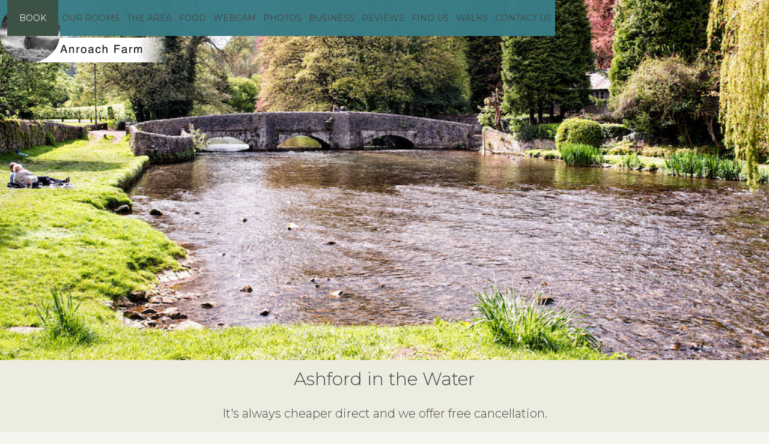

--- FILE ---
content_type: text/html
request_url: https://www.anroachfarm.co.uk/ashford-in-the-water
body_size: 2653
content:
<!DOCTYPE html><!-- Last Published: Fri Sep 26 2025 08:50:44 GMT+0000 (Coordinated Universal Time) --><html data-wf-domain="www.anroachfarm.co.uk" data-wf-page="5ed7547c3d8f006d1347eba3" data-wf-site="5c38a963c4f69f1a4400672c"><head><meta charset="utf-8"/><title>Ashford in the Water - Peak District</title><meta content="Ashford-In-The-Water is a village on the river Wye with a historic bridge above the river, a few minutes drive from Bakewell. A lovely place to visit whilst staying at Anroach Farm Holiday Accommodation." name="description"/><meta content="Ashford in the Water - Peak District" property="og:title"/><meta content="Ashford-In-The-Water is a village on the river Wye with a historic bridge above the river, a few minutes drive from Bakewell. A lovely place to visit whilst staying at Anroach Farm Holiday Accommodation." property="og:description"/><meta content="Ashford in the Water - Peak District" property="twitter:title"/><meta content="Ashford-In-The-Water is a village on the river Wye with a historic bridge above the river, a few minutes drive from Bakewell. A lovely place to visit whilst staying at Anroach Farm Holiday Accommodation." property="twitter:description"/><meta property="og:type" content="website"/><meta content="summary_large_image" name="twitter:card"/><meta content="width=device-width, initial-scale=1" name="viewport"/><link href="https://cdn.prod.website-files.com/5c38a963c4f69f1a4400672c/css/test-2d3cb0.webflow.shared.a671b6b38.css" rel="stylesheet" type="text/css"/><link href="https://fonts.googleapis.com" rel="preconnect"/><link href="https://fonts.gstatic.com" rel="preconnect" crossorigin="anonymous"/><script src="https://ajax.googleapis.com/ajax/libs/webfont/1.6.26/webfont.js" type="text/javascript"></script><script type="text/javascript">WebFont.load({  google: {    families: ["Open Sans:300,300italic,400,400italic,600,600italic,700,700italic,800,800italic","Montserrat:100,100italic,200,200italic,300,300italic,400,400italic,500,500italic,600,600italic,700,700italic,800,800italic,900,900italic"]  }});</script><script type="text/javascript">!function(o,c){var n=c.documentElement,t=" w-mod-";n.className+=t+"js",("ontouchstart"in o||o.DocumentTouch&&c instanceof DocumentTouch)&&(n.className+=t+"touch")}(window,document);</script><link href="https://cdn.prod.website-files.com/5c38a963c4f69f1a4400672c/5c5199e53dcfd37445093bf8_Deer%20Image.png" rel="shortcut icon" type="image/x-icon"/><link href="https://cdn.prod.website-files.com/5c38a963c4f69f1a4400672c/5c519a4816d83a78f43c19b3_Deer%20Image%20256x256.png" rel="apple-touch-icon"/><script src="https://www.google.com/recaptcha/api.js" type="text/javascript"></script><!-- Google Tag Manager -->
<script>(function(w,d,s,l,i){w[l]=w[l]||[];w[l].push({'gtm.start':
new Date().getTime(),event:'gtm.js'});var f=d.getElementsByTagName(s)[0],
j=d.createElement(s),dl=l!='dataLayer'?'&l='+l:'';j.async=true;j.src=
'https://www.googletagmanager.com/gtm.js?id='+i+dl;f.parentNode.insertBefore(j,f);
})(window,document,'script','dataLayer','GTM-PPZ4CJR');</script>
<!-- End Google Tag Manager -->


<!-- Google tag (gtag.js) -->
<script async src="https://www.googletagmanager.com/gtag/js?id=G-69QTKC8WKB"></script>
<script>
  window.dataLayer = window.dataLayer || [];
  function gtag(){dataLayer.push(arguments);}
  gtag('js', new Date());

  gtag('config', 'G-69QTKC8WKB');
</script>

</head><body class="body"><div class="html-embed-4 w-embed w-iframe"><!-- Google Tag Manager (noscript) -->
<noscript><iframe src="https://www.googletagmanager.com/ns.html?id=GTM-PPZ4CJR"
height="0" width="0" style="display:none;visibility:hidden"></iframe></noscript>
<!-- End Google Tag Manager (noscript) --></div><div class="area-image ashford"><div data-collapse="medium" data-animation="default" data-duration="400" data-easing="ease" data-easing2="ease" role="banner" class="navbar-2 w-nav"><div class="w-container"><a href="/" class="link-block-2 w-inline-block"><img src="https://cdn.prod.website-files.com/5c38a963c4f69f1a4400672c/5c46ff58683e172e99a6c1a9_test.png" height="100" sizes="(max-width: 479px) 100vw, 296px" srcset="https://cdn.prod.website-files.com/5c38a963c4f69f1a4400672c/5c46ff58683e172e99a6c1a9_test-p-500.png 500w, https://cdn.prod.website-files.com/5c38a963c4f69f1a4400672c/5c46ff58683e172e99a6c1a9_test-p-800.png 800w, https://cdn.prod.website-files.com/5c38a963c4f69f1a4400672c/5c46ff58683e172e99a6c1a9_test.png 888w" alt=""/></a><nav role="navigation" class="w-nav-menu"><a href="https://beds24.com/booking2.php?ownerid=58391&amp;referer=BookingLink" class="book-nav-link w-nav-link">BOOK</a><a href="/our-accommodation" class="nav-link w-nav-link">OUR ROOMS</a><a href="/the-area" class="nav-link w-nav-link">THE AREA</a><a href="/food-and-drink" class="nav-link w-nav-link">FOOD</a><a href="/webcam" class="nav-link w-nav-link">WEBCAM</a><a href="/photos" class="nav-link w-nav-link">PHOTOS</a><a href="/business" class="nav-link w-nav-link">BUSINESS</a><a href="/reviews" class="nav-link w-nav-link">REVIEWS</a><a href="/how-to-find-anroach-farm" class="nav-link w-nav-link">FIND US </a><a href="/walks-in-the-peak-district" class="nav-link w-nav-link">WALKS </a><a href="/contact" class="nav-link w-nav-link">CONTACT US </a></nav><div class="w-nav-button"><div class="w-icon-nav-menu"></div></div></div></div></div><div class="section"><div class="w-container"><div class="front-page-header-text">Ashford in the Water</div><div class="smaller-text price-match"><strong class="bold-text price-match">It&#x27;s always cheaper direct and we offer free cancellation.</strong></div><div class="smaller-text">A 25 minute car drive from Anroach Farm<br/><br/>Ashford-In-The-Water is a village on the river Wye with a historic bridge above the river.<br/><br/>The village has &#x27;The Bulls Head&#x27; pub, the &#x27;Aisseford Tea Room&#x27; and the &#x27;Ashford Arms&#x27;, all of which are situated on Church St.A quaint village close to Bakewell and well worth a visit if in the area.<br/></div></div></div><div class="footer-container"><div class="w-container"><div class="w-row"><div class="w-col w-col-2"><a href="https://www.facebook.com/anroachfarm/" target="_blank" class="w-inline-block"><img src="https://cdn.prod.website-files.com/5c38a963c4f69f1a4400672c/5c3eeccdc50346a520b0c5d3_facebook-icon-preview-1.png" width="60" alt=""/></a><a href="https://www.instagram.com/anroachfarm/" target="_blank" class="w-inline-block"><img src="https://cdn.prod.website-files.com/5c38a963c4f69f1a4400672c/5c3f036aed6af51a5ac9fc7a_instagram.png" width="40" alt=""/></a></div><div class="footer-link-col w-clearfix w-col w-col-10"><a href="/how-to-find-anroach-farm" class="nav-link-3 footer-link">how to Find us</a><a href="/photos" class="nav-link-3 footer-link">gallery</a><a href="/reviews" class="nav-link-3 footer-link">reviews</a><a href="/privacy-policy" class="nav-link-3 footer-link">privacy policy</a><a href="/terms-and-conditions" class="nav-link-3 footer-link">Terms and Conditions</a><a href="/gift-vouchers" class="nav-link-3 footer-link">gift vouchers</a></div></div></div></div><script src="https://d3e54v103j8qbb.cloudfront.net/js/jquery-3.5.1.min.dc5e7f18c8.js?site=5c38a963c4f69f1a4400672c" type="text/javascript" integrity="sha256-9/aliU8dGd2tb6OSsuzixeV4y/faTqgFtohetphbbj0=" crossorigin="anonymous"></script><script src="https://cdn.prod.website-files.com/5c38a963c4f69f1a4400672c/js/webflow.schunk.a128878675fca9d6.js" type="text/javascript"></script><script src="https://cdn.prod.website-files.com/5c38a963c4f69f1a4400672c/js/webflow.ac711976.10523540d0e27533.js" type="text/javascript"></script></body></html>

--- FILE ---
content_type: text/css
request_url: https://cdn.prod.website-files.com/5c38a963c4f69f1a4400672c/css/test-2d3cb0.webflow.shared.a671b6b38.css
body_size: 12177
content:
html {
  -webkit-text-size-adjust: 100%;
  -ms-text-size-adjust: 100%;
  font-family: sans-serif;
}

body {
  margin: 0;
}

article, aside, details, figcaption, figure, footer, header, hgroup, main, menu, nav, section, summary {
  display: block;
}

audio, canvas, progress, video {
  vertical-align: baseline;
  display: inline-block;
}

audio:not([controls]) {
  height: 0;
  display: none;
}

[hidden], template {
  display: none;
}

a {
  background-color: #0000;
}

a:active, a:hover {
  outline: 0;
}

abbr[title] {
  border-bottom: 1px dotted;
}

b, strong {
  font-weight: bold;
}

dfn {
  font-style: italic;
}

h1 {
  margin: .67em 0;
  font-size: 2em;
}

mark {
  color: #000;
  background: #ff0;
}

small {
  font-size: 80%;
}

sub, sup {
  vertical-align: baseline;
  font-size: 75%;
  line-height: 0;
  position: relative;
}

sup {
  top: -.5em;
}

sub {
  bottom: -.25em;
}

img {
  border: 0;
}

svg:not(:root) {
  overflow: hidden;
}

hr {
  box-sizing: content-box;
  height: 0;
}

pre {
  overflow: auto;
}

code, kbd, pre, samp {
  font-family: monospace;
  font-size: 1em;
}

button, input, optgroup, select, textarea {
  color: inherit;
  font: inherit;
  margin: 0;
}

button {
  overflow: visible;
}

button, select {
  text-transform: none;
}

button, html input[type="button"], input[type="reset"] {
  -webkit-appearance: button;
  cursor: pointer;
}

button[disabled], html input[disabled] {
  cursor: default;
}

button::-moz-focus-inner, input::-moz-focus-inner {
  border: 0;
  padding: 0;
}

input {
  line-height: normal;
}

input[type="checkbox"], input[type="radio"] {
  box-sizing: border-box;
  padding: 0;
}

input[type="number"]::-webkit-inner-spin-button, input[type="number"]::-webkit-outer-spin-button {
  height: auto;
}

input[type="search"] {
  -webkit-appearance: none;
}

input[type="search"]::-webkit-search-cancel-button, input[type="search"]::-webkit-search-decoration {
  -webkit-appearance: none;
}

legend {
  border: 0;
  padding: 0;
}

textarea {
  overflow: auto;
}

optgroup {
  font-weight: bold;
}

table {
  border-collapse: collapse;
  border-spacing: 0;
}

td, th {
  padding: 0;
}

@font-face {
  font-family: webflow-icons;
  src: url("[data-uri]") format("truetype");
  font-weight: normal;
  font-style: normal;
}

[class^="w-icon-"], [class*=" w-icon-"] {
  speak: none;
  font-variant: normal;
  text-transform: none;
  -webkit-font-smoothing: antialiased;
  -moz-osx-font-smoothing: grayscale;
  font-style: normal;
  font-weight: normal;
  line-height: 1;
  font-family: webflow-icons !important;
}

.w-icon-slider-right:before {
  content: "";
}

.w-icon-slider-left:before {
  content: "";
}

.w-icon-nav-menu:before {
  content: "";
}

.w-icon-arrow-down:before, .w-icon-dropdown-toggle:before {
  content: "";
}

.w-icon-file-upload-remove:before {
  content: "";
}

.w-icon-file-upload-icon:before {
  content: "";
}

* {
  box-sizing: border-box;
}

html {
  height: 100%;
}

body {
  color: #333;
  background-color: #fff;
  min-height: 100%;
  margin: 0;
  font-family: Arial, sans-serif;
  font-size: 14px;
  line-height: 20px;
}

img {
  vertical-align: middle;
  max-width: 100%;
  display: inline-block;
}

html.w-mod-touch * {
  background-attachment: scroll !important;
}

.w-block {
  display: block;
}

.w-inline-block {
  max-width: 100%;
  display: inline-block;
}

.w-clearfix:before, .w-clearfix:after {
  content: " ";
  grid-area: 1 / 1 / 2 / 2;
  display: table;
}

.w-clearfix:after {
  clear: both;
}

.w-hidden {
  display: none;
}

.w-button {
  color: #fff;
  line-height: inherit;
  cursor: pointer;
  background-color: #3898ec;
  border: 0;
  border-radius: 0;
  padding: 9px 15px;
  text-decoration: none;
  display: inline-block;
}

input.w-button {
  -webkit-appearance: button;
}

html[data-w-dynpage] [data-w-cloak] {
  color: #0000 !important;
}

.w-code-block {
  margin: unset;
}

pre.w-code-block code {
  all: inherit;
}

.w-optimization {
  display: contents;
}

.w-webflow-badge, .w-webflow-badge > img {
  box-sizing: unset;
  width: unset;
  height: unset;
  max-height: unset;
  max-width: unset;
  min-height: unset;
  min-width: unset;
  margin: unset;
  padding: unset;
  float: unset;
  clear: unset;
  border: unset;
  border-radius: unset;
  background: unset;
  background-image: unset;
  background-position: unset;
  background-size: unset;
  background-repeat: unset;
  background-origin: unset;
  background-clip: unset;
  background-attachment: unset;
  background-color: unset;
  box-shadow: unset;
  transform: unset;
  direction: unset;
  font-family: unset;
  font-weight: unset;
  color: unset;
  font-size: unset;
  line-height: unset;
  font-style: unset;
  font-variant: unset;
  text-align: unset;
  letter-spacing: unset;
  -webkit-text-decoration: unset;
  text-decoration: unset;
  text-indent: unset;
  text-transform: unset;
  list-style-type: unset;
  text-shadow: unset;
  vertical-align: unset;
  cursor: unset;
  white-space: unset;
  word-break: unset;
  word-spacing: unset;
  word-wrap: unset;
  transition: unset;
}

.w-webflow-badge {
  white-space: nowrap;
  cursor: pointer;
  box-shadow: 0 0 0 1px #0000001a, 0 1px 3px #0000001a;
  visibility: visible !important;
  opacity: 1 !important;
  z-index: 2147483647 !important;
  color: #aaadb0 !important;
  overflow: unset !important;
  background-color: #fff !important;
  border-radius: 3px !important;
  width: auto !important;
  height: auto !important;
  margin: 0 !important;
  padding: 6px !important;
  font-size: 12px !important;
  line-height: 14px !important;
  text-decoration: none !important;
  display: inline-block !important;
  position: fixed !important;
  inset: auto 12px 12px auto !important;
  transform: none !important;
}

.w-webflow-badge > img {
  position: unset;
  visibility: unset !important;
  opacity: 1 !important;
  vertical-align: middle !important;
  display: inline-block !important;
}

h1, h2, h3, h4, h5, h6 {
  margin-bottom: 10px;
  font-weight: bold;
}

h1 {
  margin-top: 20px;
  font-size: 38px;
  line-height: 44px;
}

h2 {
  margin-top: 20px;
  font-size: 32px;
  line-height: 36px;
}

h3 {
  margin-top: 20px;
  font-size: 24px;
  line-height: 30px;
}

h4 {
  margin-top: 10px;
  font-size: 18px;
  line-height: 24px;
}

h5 {
  margin-top: 10px;
  font-size: 14px;
  line-height: 20px;
}

h6 {
  margin-top: 10px;
  font-size: 12px;
  line-height: 18px;
}

p {
  margin-top: 0;
  margin-bottom: 10px;
}

blockquote {
  border-left: 5px solid #e2e2e2;
  margin: 0 0 10px;
  padding: 10px 20px;
  font-size: 18px;
  line-height: 22px;
}

figure {
  margin: 0 0 10px;
}

figcaption {
  text-align: center;
  margin-top: 5px;
}

ul, ol {
  margin-top: 0;
  margin-bottom: 10px;
  padding-left: 40px;
}

.w-list-unstyled {
  padding-left: 0;
  list-style: none;
}

.w-embed:before, .w-embed:after {
  content: " ";
  grid-area: 1 / 1 / 2 / 2;
  display: table;
}

.w-embed:after {
  clear: both;
}

.w-video {
  width: 100%;
  padding: 0;
  position: relative;
}

.w-video iframe, .w-video object, .w-video embed {
  border: none;
  width: 100%;
  height: 100%;
  position: absolute;
  top: 0;
  left: 0;
}

fieldset {
  border: 0;
  margin: 0;
  padding: 0;
}

button, [type="button"], [type="reset"] {
  cursor: pointer;
  -webkit-appearance: button;
  border: 0;
}

.w-form {
  margin: 0 0 15px;
}

.w-form-done {
  text-align: center;
  background-color: #ddd;
  padding: 20px;
  display: none;
}

.w-form-fail {
  background-color: #ffdede;
  margin-top: 10px;
  padding: 10px;
  display: none;
}

label {
  margin-bottom: 5px;
  font-weight: bold;
  display: block;
}

.w-input, .w-select {
  color: #333;
  vertical-align: middle;
  background-color: #fff;
  border: 1px solid #ccc;
  width: 100%;
  height: 38px;
  margin-bottom: 10px;
  padding: 8px 12px;
  font-size: 14px;
  line-height: 1.42857;
  display: block;
}

.w-input::placeholder, .w-select::placeholder {
  color: #999;
}

.w-input:focus, .w-select:focus {
  border-color: #3898ec;
  outline: 0;
}

.w-input[disabled], .w-select[disabled], .w-input[readonly], .w-select[readonly], fieldset[disabled] .w-input, fieldset[disabled] .w-select {
  cursor: not-allowed;
}

.w-input[disabled]:not(.w-input-disabled), .w-select[disabled]:not(.w-input-disabled), .w-input[readonly], .w-select[readonly], fieldset[disabled]:not(.w-input-disabled) .w-input, fieldset[disabled]:not(.w-input-disabled) .w-select {
  background-color: #eee;
}

textarea.w-input, textarea.w-select {
  height: auto;
}

.w-select {
  background-color: #f3f3f3;
}

.w-select[multiple] {
  height: auto;
}

.w-form-label {
  cursor: pointer;
  margin-bottom: 0;
  font-weight: normal;
  display: inline-block;
}

.w-radio {
  margin-bottom: 5px;
  padding-left: 20px;
  display: block;
}

.w-radio:before, .w-radio:after {
  content: " ";
  grid-area: 1 / 1 / 2 / 2;
  display: table;
}

.w-radio:after {
  clear: both;
}

.w-radio-input {
  float: left;
  margin: 3px 0 0 -20px;
  line-height: normal;
}

.w-file-upload {
  margin-bottom: 10px;
  display: block;
}

.w-file-upload-input {
  opacity: 0;
  z-index: -100;
  width: .1px;
  height: .1px;
  position: absolute;
  overflow: hidden;
}

.w-file-upload-default, .w-file-upload-uploading, .w-file-upload-success {
  color: #333;
  display: inline-block;
}

.w-file-upload-error {
  margin-top: 10px;
  display: block;
}

.w-file-upload-default.w-hidden, .w-file-upload-uploading.w-hidden, .w-file-upload-error.w-hidden, .w-file-upload-success.w-hidden {
  display: none;
}

.w-file-upload-uploading-btn {
  cursor: pointer;
  background-color: #fafafa;
  border: 1px solid #ccc;
  margin: 0;
  padding: 8px 12px;
  font-size: 14px;
  font-weight: normal;
  display: flex;
}

.w-file-upload-file {
  background-color: #fafafa;
  border: 1px solid #ccc;
  flex-grow: 1;
  justify-content: space-between;
  margin: 0;
  padding: 8px 9px 8px 11px;
  display: flex;
}

.w-file-upload-file-name {
  font-size: 14px;
  font-weight: normal;
  display: block;
}

.w-file-remove-link {
  cursor: pointer;
  width: auto;
  height: auto;
  margin-top: 3px;
  margin-left: 10px;
  padding: 3px;
  display: block;
}

.w-icon-file-upload-remove {
  margin: auto;
  font-size: 10px;
}

.w-file-upload-error-msg {
  color: #ea384c;
  padding: 2px 0;
  display: inline-block;
}

.w-file-upload-info {
  padding: 0 12px;
  line-height: 38px;
  display: inline-block;
}

.w-file-upload-label {
  cursor: pointer;
  background-color: #fafafa;
  border: 1px solid #ccc;
  margin: 0;
  padding: 8px 12px;
  font-size: 14px;
  font-weight: normal;
  display: inline-block;
}

.w-icon-file-upload-icon, .w-icon-file-upload-uploading {
  width: 20px;
  margin-right: 8px;
  display: inline-block;
}

.w-icon-file-upload-uploading {
  height: 20px;
}

.w-container {
  max-width: 940px;
  margin-left: auto;
  margin-right: auto;
}

.w-container:before, .w-container:after {
  content: " ";
  grid-area: 1 / 1 / 2 / 2;
  display: table;
}

.w-container:after {
  clear: both;
}

.w-container .w-row {
  margin-left: -10px;
  margin-right: -10px;
}

.w-row:before, .w-row:after {
  content: " ";
  grid-area: 1 / 1 / 2 / 2;
  display: table;
}

.w-row:after {
  clear: both;
}

.w-row .w-row {
  margin-left: 0;
  margin-right: 0;
}

.w-col {
  float: left;
  width: 100%;
  min-height: 1px;
  padding-left: 10px;
  padding-right: 10px;
  position: relative;
}

.w-col .w-col {
  padding-left: 0;
  padding-right: 0;
}

.w-col-1 {
  width: 8.33333%;
}

.w-col-2 {
  width: 16.6667%;
}

.w-col-3 {
  width: 25%;
}

.w-col-4 {
  width: 33.3333%;
}

.w-col-5 {
  width: 41.6667%;
}

.w-col-6 {
  width: 50%;
}

.w-col-7 {
  width: 58.3333%;
}

.w-col-8 {
  width: 66.6667%;
}

.w-col-9 {
  width: 75%;
}

.w-col-10 {
  width: 83.3333%;
}

.w-col-11 {
  width: 91.6667%;
}

.w-col-12 {
  width: 100%;
}

.w-hidden-main {
  display: none !important;
}

@media screen and (max-width: 991px) {
  .w-container {
    max-width: 728px;
  }

  .w-hidden-main {
    display: inherit !important;
  }

  .w-hidden-medium {
    display: none !important;
  }

  .w-col-medium-1 {
    width: 8.33333%;
  }

  .w-col-medium-2 {
    width: 16.6667%;
  }

  .w-col-medium-3 {
    width: 25%;
  }

  .w-col-medium-4 {
    width: 33.3333%;
  }

  .w-col-medium-5 {
    width: 41.6667%;
  }

  .w-col-medium-6 {
    width: 50%;
  }

  .w-col-medium-7 {
    width: 58.3333%;
  }

  .w-col-medium-8 {
    width: 66.6667%;
  }

  .w-col-medium-9 {
    width: 75%;
  }

  .w-col-medium-10 {
    width: 83.3333%;
  }

  .w-col-medium-11 {
    width: 91.6667%;
  }

  .w-col-medium-12 {
    width: 100%;
  }

  .w-col-stack {
    width: 100%;
    left: auto;
    right: auto;
  }
}

@media screen and (max-width: 767px) {
  .w-hidden-main, .w-hidden-medium {
    display: inherit !important;
  }

  .w-hidden-small {
    display: none !important;
  }

  .w-row, .w-container .w-row {
    margin-left: 0;
    margin-right: 0;
  }

  .w-col {
    width: 100%;
    left: auto;
    right: auto;
  }

  .w-col-small-1 {
    width: 8.33333%;
  }

  .w-col-small-2 {
    width: 16.6667%;
  }

  .w-col-small-3 {
    width: 25%;
  }

  .w-col-small-4 {
    width: 33.3333%;
  }

  .w-col-small-5 {
    width: 41.6667%;
  }

  .w-col-small-6 {
    width: 50%;
  }

  .w-col-small-7 {
    width: 58.3333%;
  }

  .w-col-small-8 {
    width: 66.6667%;
  }

  .w-col-small-9 {
    width: 75%;
  }

  .w-col-small-10 {
    width: 83.3333%;
  }

  .w-col-small-11 {
    width: 91.6667%;
  }

  .w-col-small-12 {
    width: 100%;
  }
}

@media screen and (max-width: 479px) {
  .w-container {
    max-width: none;
  }

  .w-hidden-main, .w-hidden-medium, .w-hidden-small {
    display: inherit !important;
  }

  .w-hidden-tiny {
    display: none !important;
  }

  .w-col {
    width: 100%;
  }

  .w-col-tiny-1 {
    width: 8.33333%;
  }

  .w-col-tiny-2 {
    width: 16.6667%;
  }

  .w-col-tiny-3 {
    width: 25%;
  }

  .w-col-tiny-4 {
    width: 33.3333%;
  }

  .w-col-tiny-5 {
    width: 41.6667%;
  }

  .w-col-tiny-6 {
    width: 50%;
  }

  .w-col-tiny-7 {
    width: 58.3333%;
  }

  .w-col-tiny-8 {
    width: 66.6667%;
  }

  .w-col-tiny-9 {
    width: 75%;
  }

  .w-col-tiny-10 {
    width: 83.3333%;
  }

  .w-col-tiny-11 {
    width: 91.6667%;
  }

  .w-col-tiny-12 {
    width: 100%;
  }
}

.w-widget {
  position: relative;
}

.w-widget-map {
  width: 100%;
  height: 400px;
}

.w-widget-map label {
  width: auto;
  display: inline;
}

.w-widget-map img {
  max-width: inherit;
}

.w-widget-map .gm-style-iw {
  text-align: center;
}

.w-widget-map .gm-style-iw > button {
  display: none !important;
}

.w-widget-twitter {
  overflow: hidden;
}

.w-widget-twitter-count-shim {
  vertical-align: top;
  text-align: center;
  background: #fff;
  border: 1px solid #758696;
  border-radius: 3px;
  width: 28px;
  height: 20px;
  display: inline-block;
  position: relative;
}

.w-widget-twitter-count-shim * {
  pointer-events: none;
  -webkit-user-select: none;
  user-select: none;
}

.w-widget-twitter-count-shim .w-widget-twitter-count-inner {
  text-align: center;
  color: #999;
  font-family: serif;
  font-size: 15px;
  line-height: 12px;
  position: relative;
}

.w-widget-twitter-count-shim .w-widget-twitter-count-clear {
  display: block;
  position: relative;
}

.w-widget-twitter-count-shim.w--large {
  width: 36px;
  height: 28px;
}

.w-widget-twitter-count-shim.w--large .w-widget-twitter-count-inner {
  font-size: 18px;
  line-height: 18px;
}

.w-widget-twitter-count-shim:not(.w--vertical) {
  margin-left: 5px;
  margin-right: 8px;
}

.w-widget-twitter-count-shim:not(.w--vertical).w--large {
  margin-left: 6px;
}

.w-widget-twitter-count-shim:not(.w--vertical):before, .w-widget-twitter-count-shim:not(.w--vertical):after {
  content: " ";
  pointer-events: none;
  border: solid #0000;
  width: 0;
  height: 0;
  position: absolute;
  top: 50%;
  left: 0;
}

.w-widget-twitter-count-shim:not(.w--vertical):before {
  border-width: 4px;
  border-color: #75869600 #5d6c7b #75869600 #75869600;
  margin-top: -4px;
  margin-left: -9px;
}

.w-widget-twitter-count-shim:not(.w--vertical).w--large:before {
  border-width: 5px;
  margin-top: -5px;
  margin-left: -10px;
}

.w-widget-twitter-count-shim:not(.w--vertical):after {
  border-width: 4px;
  border-color: #fff0 #fff #fff0 #fff0;
  margin-top: -4px;
  margin-left: -8px;
}

.w-widget-twitter-count-shim:not(.w--vertical).w--large:after {
  border-width: 5px;
  margin-top: -5px;
  margin-left: -9px;
}

.w-widget-twitter-count-shim.w--vertical {
  width: 61px;
  height: 33px;
  margin-bottom: 8px;
}

.w-widget-twitter-count-shim.w--vertical:before, .w-widget-twitter-count-shim.w--vertical:after {
  content: " ";
  pointer-events: none;
  border: solid #0000;
  width: 0;
  height: 0;
  position: absolute;
  top: 100%;
  left: 50%;
}

.w-widget-twitter-count-shim.w--vertical:before {
  border-width: 5px;
  border-color: #5d6c7b #75869600 #75869600;
  margin-left: -5px;
}

.w-widget-twitter-count-shim.w--vertical:after {
  border-width: 4px;
  border-color: #fff #fff0 #fff0;
  margin-left: -4px;
}

.w-widget-twitter-count-shim.w--vertical .w-widget-twitter-count-inner {
  font-size: 18px;
  line-height: 22px;
}

.w-widget-twitter-count-shim.w--vertical.w--large {
  width: 76px;
}

.w-background-video {
  color: #fff;
  height: 500px;
  position: relative;
  overflow: hidden;
}

.w-background-video > video {
  object-fit: cover;
  z-index: -100;
  background-position: 50%;
  background-size: cover;
  width: 100%;
  height: 100%;
  margin: auto;
  position: absolute;
  inset: -100%;
}

.w-background-video > video::-webkit-media-controls-start-playback-button {
  -webkit-appearance: none;
  display: none !important;
}

.w-background-video--control {
  background-color: #0000;
  padding: 0;
  position: absolute;
  bottom: 1em;
  right: 1em;
}

.w-background-video--control > [hidden] {
  display: none !important;
}

.w-slider {
  text-align: center;
  clear: both;
  -webkit-tap-highlight-color: #0000;
  tap-highlight-color: #0000;
  background: #ddd;
  height: 300px;
  position: relative;
}

.w-slider-mask {
  z-index: 1;
  white-space: nowrap;
  height: 100%;
  display: block;
  position: relative;
  left: 0;
  right: 0;
  overflow: hidden;
}

.w-slide {
  vertical-align: top;
  white-space: normal;
  text-align: left;
  width: 100%;
  height: 100%;
  display: inline-block;
  position: relative;
}

.w-slider-nav {
  z-index: 2;
  text-align: center;
  -webkit-tap-highlight-color: #0000;
  tap-highlight-color: #0000;
  height: 40px;
  margin: auto;
  padding-top: 10px;
  position: absolute;
  inset: auto 0 0;
}

.w-slider-nav.w-round > div {
  border-radius: 100%;
}

.w-slider-nav.w-num > div {
  font-size: inherit;
  line-height: inherit;
  width: auto;
  height: auto;
  padding: .2em .5em;
}

.w-slider-nav.w-shadow > div {
  box-shadow: 0 0 3px #3336;
}

.w-slider-nav-invert {
  color: #fff;
}

.w-slider-nav-invert > div {
  background-color: #2226;
}

.w-slider-nav-invert > div.w-active {
  background-color: #222;
}

.w-slider-dot {
  cursor: pointer;
  background-color: #fff6;
  width: 1em;
  height: 1em;
  margin: 0 3px .5em;
  transition: background-color .1s, color .1s;
  display: inline-block;
  position: relative;
}

.w-slider-dot.w-active {
  background-color: #fff;
}

.w-slider-dot:focus {
  outline: none;
  box-shadow: 0 0 0 2px #fff;
}

.w-slider-dot:focus.w-active {
  box-shadow: none;
}

.w-slider-arrow-left, .w-slider-arrow-right {
  cursor: pointer;
  color: #fff;
  -webkit-tap-highlight-color: #0000;
  tap-highlight-color: #0000;
  -webkit-user-select: none;
  user-select: none;
  width: 80px;
  margin: auto;
  font-size: 40px;
  position: absolute;
  inset: 0;
  overflow: hidden;
}

.w-slider-arrow-left [class^="w-icon-"], .w-slider-arrow-right [class^="w-icon-"], .w-slider-arrow-left [class*=" w-icon-"], .w-slider-arrow-right [class*=" w-icon-"] {
  position: absolute;
}

.w-slider-arrow-left:focus, .w-slider-arrow-right:focus {
  outline: 0;
}

.w-slider-arrow-left {
  z-index: 3;
  right: auto;
}

.w-slider-arrow-right {
  z-index: 4;
  left: auto;
}

.w-icon-slider-left, .w-icon-slider-right {
  width: 1em;
  height: 1em;
  margin: auto;
  inset: 0;
}

.w-slider-aria-label {
  clip: rect(0 0 0 0);
  border: 0;
  width: 1px;
  height: 1px;
  margin: -1px;
  padding: 0;
  position: absolute;
  overflow: hidden;
}

.w-slider-force-show {
  display: block !important;
}

.w-dropdown {
  text-align: left;
  z-index: 900;
  margin-left: auto;
  margin-right: auto;
  display: inline-block;
  position: relative;
}

.w-dropdown-btn, .w-dropdown-toggle, .w-dropdown-link {
  vertical-align: top;
  color: #222;
  text-align: left;
  white-space: nowrap;
  margin-left: auto;
  margin-right: auto;
  padding: 20px;
  text-decoration: none;
  position: relative;
}

.w-dropdown-toggle {
  -webkit-user-select: none;
  user-select: none;
  cursor: pointer;
  padding-right: 40px;
  display: inline-block;
}

.w-dropdown-toggle:focus {
  outline: 0;
}

.w-icon-dropdown-toggle {
  width: 1em;
  height: 1em;
  margin: auto 20px auto auto;
  position: absolute;
  top: 0;
  bottom: 0;
  right: 0;
}

.w-dropdown-list {
  background: #ddd;
  min-width: 100%;
  display: none;
  position: absolute;
}

.w-dropdown-list.w--open {
  display: block;
}

.w-dropdown-link {
  color: #222;
  padding: 10px 20px;
  display: block;
}

.w-dropdown-link.w--current {
  color: #0082f3;
}

.w-dropdown-link:focus {
  outline: 0;
}

@media screen and (max-width: 767px) {
  .w-nav-brand {
    padding-left: 10px;
  }
}

.w-lightbox-backdrop {
  cursor: auto;
  letter-spacing: normal;
  text-indent: 0;
  text-shadow: none;
  text-transform: none;
  visibility: visible;
  white-space: normal;
  word-break: normal;
  word-spacing: normal;
  word-wrap: normal;
  color: #fff;
  text-align: center;
  z-index: 2000;
  opacity: 0;
  -webkit-user-select: none;
  -moz-user-select: none;
  -webkit-tap-highlight-color: transparent;
  background: #000000e6;
  outline: 0;
  font-family: Helvetica Neue, Helvetica, Ubuntu, Segoe UI, Verdana, sans-serif;
  font-size: 17px;
  font-style: normal;
  font-weight: 300;
  line-height: 1.2;
  list-style: disc;
  position: fixed;
  inset: 0;
  -webkit-transform: translate(0);
}

.w-lightbox-backdrop, .w-lightbox-container {
  -webkit-overflow-scrolling: touch;
  height: 100%;
  overflow: auto;
}

.w-lightbox-content {
  height: 100vh;
  position: relative;
  overflow: hidden;
}

.w-lightbox-view {
  opacity: 0;
  width: 100vw;
  height: 100vh;
  position: absolute;
}

.w-lightbox-view:before {
  content: "";
  height: 100vh;
}

.w-lightbox-group, .w-lightbox-group .w-lightbox-view, .w-lightbox-group .w-lightbox-view:before {
  height: 86vh;
}

.w-lightbox-frame, .w-lightbox-view:before {
  vertical-align: middle;
  display: inline-block;
}

.w-lightbox-figure {
  margin: 0;
  position: relative;
}

.w-lightbox-group .w-lightbox-figure {
  cursor: pointer;
}

.w-lightbox-img {
  width: auto;
  max-width: none;
  height: auto;
}

.w-lightbox-image {
  float: none;
  max-width: 100vw;
  max-height: 100vh;
  display: block;
}

.w-lightbox-group .w-lightbox-image {
  max-height: 86vh;
}

.w-lightbox-caption {
  text-align: left;
  text-overflow: ellipsis;
  white-space: nowrap;
  background: #0006;
  padding: .5em 1em;
  position: absolute;
  bottom: 0;
  left: 0;
  right: 0;
  overflow: hidden;
}

.w-lightbox-embed {
  width: 100%;
  height: 100%;
  position: absolute;
  inset: 0;
}

.w-lightbox-control {
  cursor: pointer;
  background-position: center;
  background-repeat: no-repeat;
  background-size: 24px;
  width: 4em;
  transition: all .3s;
  position: absolute;
  top: 0;
}

.w-lightbox-left {
  background-image: url("[data-uri]");
  display: none;
  bottom: 0;
  left: 0;
}

.w-lightbox-right {
  background-image: url("[data-uri]");
  display: none;
  bottom: 0;
  right: 0;
}

.w-lightbox-close {
  background-image: url("[data-uri]");
  background-size: 18px;
  height: 2.6em;
  right: 0;
}

.w-lightbox-strip {
  white-space: nowrap;
  padding: 0 1vh;
  line-height: 0;
  position: absolute;
  bottom: 0;
  left: 0;
  right: 0;
  overflow: auto hidden;
}

.w-lightbox-item {
  box-sizing: content-box;
  cursor: pointer;
  width: 10vh;
  padding: 2vh 1vh;
  display: inline-block;
  -webkit-transform: translate3d(0, 0, 0);
}

.w-lightbox-active {
  opacity: .3;
}

.w-lightbox-thumbnail {
  background: #222;
  height: 10vh;
  position: relative;
  overflow: hidden;
}

.w-lightbox-thumbnail-image {
  position: absolute;
  top: 0;
  left: 0;
}

.w-lightbox-thumbnail .w-lightbox-tall {
  width: 100%;
  top: 50%;
  transform: translate(0, -50%);
}

.w-lightbox-thumbnail .w-lightbox-wide {
  height: 100%;
  left: 50%;
  transform: translate(-50%);
}

.w-lightbox-spinner {
  box-sizing: border-box;
  border: 5px solid #0006;
  border-radius: 50%;
  width: 40px;
  height: 40px;
  margin-top: -20px;
  margin-left: -20px;
  animation: .8s linear infinite spin;
  position: absolute;
  top: 50%;
  left: 50%;
}

.w-lightbox-spinner:after {
  content: "";
  border: 3px solid #0000;
  border-bottom-color: #fff;
  border-radius: 50%;
  position: absolute;
  inset: -4px;
}

.w-lightbox-hide {
  display: none;
}

.w-lightbox-noscroll {
  overflow: hidden;
}

@media (min-width: 768px) {
  .w-lightbox-content {
    height: 96vh;
    margin-top: 2vh;
  }

  .w-lightbox-view, .w-lightbox-view:before {
    height: 96vh;
  }

  .w-lightbox-group, .w-lightbox-group .w-lightbox-view, .w-lightbox-group .w-lightbox-view:before {
    height: 84vh;
  }

  .w-lightbox-image {
    max-width: 96vw;
    max-height: 96vh;
  }

  .w-lightbox-group .w-lightbox-image {
    max-width: 82.3vw;
    max-height: 84vh;
  }

  .w-lightbox-left, .w-lightbox-right {
    opacity: .5;
    display: block;
  }

  .w-lightbox-close {
    opacity: .8;
  }

  .w-lightbox-control:hover {
    opacity: 1;
  }
}

.w-lightbox-inactive, .w-lightbox-inactive:hover {
  opacity: 0;
}

.w-richtext:before, .w-richtext:after {
  content: " ";
  grid-area: 1 / 1 / 2 / 2;
  display: table;
}

.w-richtext:after {
  clear: both;
}

.w-richtext[contenteditable="true"]:before, .w-richtext[contenteditable="true"]:after {
  white-space: initial;
}

.w-richtext ol, .w-richtext ul {
  overflow: hidden;
}

.w-richtext .w-richtext-figure-selected.w-richtext-figure-type-video div:after, .w-richtext .w-richtext-figure-selected[data-rt-type="video"] div:after, .w-richtext .w-richtext-figure-selected.w-richtext-figure-type-image div, .w-richtext .w-richtext-figure-selected[data-rt-type="image"] div {
  outline: 2px solid #2895f7;
}

.w-richtext figure.w-richtext-figure-type-video > div:after, .w-richtext figure[data-rt-type="video"] > div:after {
  content: "";
  display: none;
  position: absolute;
  inset: 0;
}

.w-richtext figure {
  max-width: 60%;
  position: relative;
}

.w-richtext figure > div:before {
  cursor: default !important;
}

.w-richtext figure img {
  width: 100%;
}

.w-richtext figure figcaption.w-richtext-figcaption-placeholder {
  opacity: .6;
}

.w-richtext figure div {
  color: #0000;
  font-size: 0;
}

.w-richtext figure.w-richtext-figure-type-image, .w-richtext figure[data-rt-type="image"] {
  display: table;
}

.w-richtext figure.w-richtext-figure-type-image > div, .w-richtext figure[data-rt-type="image"] > div {
  display: inline-block;
}

.w-richtext figure.w-richtext-figure-type-image > figcaption, .w-richtext figure[data-rt-type="image"] > figcaption {
  caption-side: bottom;
  display: table-caption;
}

.w-richtext figure.w-richtext-figure-type-video, .w-richtext figure[data-rt-type="video"] {
  width: 60%;
  height: 0;
}

.w-richtext figure.w-richtext-figure-type-video iframe, .w-richtext figure[data-rt-type="video"] iframe {
  width: 100%;
  height: 100%;
  position: absolute;
  top: 0;
  left: 0;
}

.w-richtext figure.w-richtext-figure-type-video > div, .w-richtext figure[data-rt-type="video"] > div {
  width: 100%;
}

.w-richtext figure.w-richtext-align-center {
  clear: both;
  margin-left: auto;
  margin-right: auto;
}

.w-richtext figure.w-richtext-align-center.w-richtext-figure-type-image > div, .w-richtext figure.w-richtext-align-center[data-rt-type="image"] > div {
  max-width: 100%;
}

.w-richtext figure.w-richtext-align-normal {
  clear: both;
}

.w-richtext figure.w-richtext-align-fullwidth {
  text-align: center;
  clear: both;
  width: 100%;
  max-width: 100%;
  margin-left: auto;
  margin-right: auto;
  display: block;
}

.w-richtext figure.w-richtext-align-fullwidth > div {
  padding-bottom: inherit;
  display: inline-block;
}

.w-richtext figure.w-richtext-align-fullwidth > figcaption {
  display: block;
}

.w-richtext figure.w-richtext-align-floatleft {
  float: left;
  clear: none;
  margin-right: 15px;
}

.w-richtext figure.w-richtext-align-floatright {
  float: right;
  clear: none;
  margin-left: 15px;
}

.w-nav {
  z-index: 1000;
  background: #ddd;
  position: relative;
}

.w-nav:before, .w-nav:after {
  content: " ";
  grid-area: 1 / 1 / 2 / 2;
  display: table;
}

.w-nav:after {
  clear: both;
}

.w-nav-brand {
  float: left;
  color: #333;
  text-decoration: none;
  position: relative;
}

.w-nav-link {
  vertical-align: top;
  color: #222;
  text-align: left;
  margin-left: auto;
  margin-right: auto;
  padding: 20px;
  text-decoration: none;
  display: inline-block;
  position: relative;
}

.w-nav-link.w--current {
  color: #0082f3;
}

.w-nav-menu {
  float: right;
  position: relative;
}

[data-nav-menu-open] {
  text-align: center;
  background: #c8c8c8;
  min-width: 200px;
  position: absolute;
  top: 100%;
  left: 0;
  right: 0;
  overflow: visible;
  display: block !important;
}

.w--nav-link-open {
  display: block;
  position: relative;
}

.w-nav-overlay {
  width: 100%;
  display: none;
  position: absolute;
  top: 100%;
  left: 0;
  right: 0;
  overflow: hidden;
}

.w-nav-overlay [data-nav-menu-open] {
  top: 0;
}

.w-nav[data-animation="over-left"] .w-nav-overlay {
  width: auto;
}

.w-nav[data-animation="over-left"] .w-nav-overlay, .w-nav[data-animation="over-left"] [data-nav-menu-open] {
  z-index: 1;
  top: 0;
  right: auto;
}

.w-nav[data-animation="over-right"] .w-nav-overlay {
  width: auto;
}

.w-nav[data-animation="over-right"] .w-nav-overlay, .w-nav[data-animation="over-right"] [data-nav-menu-open] {
  z-index: 1;
  top: 0;
  left: auto;
}

.w-nav-button {
  float: right;
  cursor: pointer;
  -webkit-tap-highlight-color: #0000;
  tap-highlight-color: #0000;
  -webkit-user-select: none;
  user-select: none;
  padding: 18px;
  font-size: 24px;
  display: none;
  position: relative;
}

.w-nav-button:focus {
  outline: 0;
}

.w-nav-button.w--open {
  color: #fff;
  background-color: #c8c8c8;
}

.w-nav[data-collapse="all"] .w-nav-menu {
  display: none;
}

.w-nav[data-collapse="all"] .w-nav-button, .w--nav-dropdown-open, .w--nav-dropdown-toggle-open {
  display: block;
}

.w--nav-dropdown-list-open {
  position: static;
}

@media screen and (max-width: 991px) {
  .w-nav[data-collapse="medium"] .w-nav-menu {
    display: none;
  }

  .w-nav[data-collapse="medium"] .w-nav-button {
    display: block;
  }
}

@media screen and (max-width: 767px) {
  .w-nav[data-collapse="small"] .w-nav-menu {
    display: none;
  }

  .w-nav[data-collapse="small"] .w-nav-button {
    display: block;
  }

  .w-nav-brand {
    padding-left: 10px;
  }
}

@media screen and (max-width: 479px) {
  .w-nav[data-collapse="tiny"] .w-nav-menu {
    display: none;
  }

  .w-nav[data-collapse="tiny"] .w-nav-button {
    display: block;
  }
}

.w-tabs {
  position: relative;
}

.w-tabs:before, .w-tabs:after {
  content: " ";
  grid-area: 1 / 1 / 2 / 2;
  display: table;
}

.w-tabs:after {
  clear: both;
}

.w-tab-menu {
  position: relative;
}

.w-tab-link {
  vertical-align: top;
  text-align: left;
  cursor: pointer;
  color: #222;
  background-color: #ddd;
  padding: 9px 30px;
  text-decoration: none;
  display: inline-block;
  position: relative;
}

.w-tab-link.w--current {
  background-color: #c8c8c8;
}

.w-tab-link:focus {
  outline: 0;
}

.w-tab-content {
  display: block;
  position: relative;
  overflow: hidden;
}

.w-tab-pane {
  display: none;
  position: relative;
}

.w--tab-active {
  display: block;
}

@media screen and (max-width: 479px) {
  .w-tab-link {
    display: block;
  }
}

.w-ix-emptyfix:after {
  content: "";
}

@keyframes spin {
  0% {
    transform: rotate(0);
  }

  100% {
    transform: rotate(360deg);
  }
}

.w-dyn-empty {
  background-color: #ddd;
  padding: 10px;
}

.w-dyn-hide, .w-dyn-bind-empty, .w-condition-invisible {
  display: none !important;
}

.wf-layout-layout {
  display: grid;
}

:root {
  --bg: #85863914;
  --text-grey: #474444;
  --teal: #397d8680;
  --header-colour: #397d86fa;
  --white: white;
  --black: black;
}

.w-form-formrecaptcha {
  margin-bottom: 8px;
}

.w-checkbox {
  margin-bottom: 5px;
  padding-left: 20px;
  display: block;
}

.w-checkbox:before {
  content: " ";
  grid-area: 1 / 1 / 2 / 2;
  display: table;
}

.w-checkbox:after {
  content: " ";
  clear: both;
  grid-area: 1 / 1 / 2 / 2;
  display: table;
}

.w-checkbox-input {
  float: left;
  margin: 4px 0 0 -20px;
  line-height: normal;
}

.w-checkbox-input--inputType-custom {
  border: 1px solid #ccc;
  border-radius: 2px;
  width: 12px;
  height: 12px;
}

.w-checkbox-input--inputType-custom.w--redirected-checked {
  background-color: #3898ec;
  background-image: url("https://d3e54v103j8qbb.cloudfront.net/static/custom-checkbox-checkmark.589d534424.svg");
  background-position: 50%;
  background-repeat: no-repeat;
  background-size: cover;
  border-color: #3898ec;
}

.w-checkbox-input--inputType-custom.w--redirected-focus {
  box-shadow: 0 0 3px 1px #3898ec;
}

.nav-menu {
  float: left;
}

.nav-menu.right {
  float: right;
}

.nav-menu-2 {
  float: left;
}

.link-block {
  float: none;
  margin-left: auto;
  margin-right: auto;
  display: block;
}

.link-block.center {
  padding-right: 0;
}

.body {
  background-color: var(--bg);
  color: var(--text-grey);
  border-bottom: 1px solid #585454;
  padding-right: 0;
}

.logo {
  margin-top: 2px;
  margin-left: auto;
  margin-right: auto;
  display: block;
  position: absolute;
  top: 0;
  left: 0;
  right: 0;
}

.top-banner {
  padding-bottom: 0;
}

.slide {
  background-image: url("https://cdn.prod.website-files.com/5c38a963c4f69f1a4400672c/5c38aabcc4f69f6223006b7f_Funky%20Fox-1%202048.jpg");
  background-position: 0;
  background-size: cover;
}

.slider {
  height: 600px;
  margin-bottom: 0;
  padding-bottom: 0;
}

.container {
  float: none;
  clear: none;
  color: #f0e7e7;
  text-align: left;
}

.navbar {
  color: #faf3f3;
  background-color: #397d86;
  font-size: 14px;
  position: fixed;
  top: 0;
  left: 0;
  right: 0;
}

.nav-menu-3 {
  font-family: Open Sans, sans-serif;
}

.nave-menu-links {
  color: #fdf6f6;
  font-family: Montserrat, sans-serif;
  font-size: 18px;
  display: block;
}

.nave-menu-links.left {
  float: left;
  font-size: 16px;
}

.nav-link {
  color: var(--text-grey);
  padding-left: 6px;
  padding-right: 6px;
  font-family: Montserrat, sans-serif;
  font-size: 14px;
}

.nav-link:hover {
  color: #f3e9e9;
}

.nav-link:active {
  color: #fff;
}

.nav-link.w--current {
  color: #f1e1e1;
  font-size: 14px;
}

.utility-page-wrap {
  justify-content: center;
  align-items: center;
  width: 100vw;
  max-width: 100%;
  height: 100vh;
  max-height: 100%;
  display: flex;
}

.utility-page-content {
  text-align: center;
  flex-direction: column;
  width: 260px;
  display: flex;
}

.utility-page-form {
  flex-direction: column;
  align-items: stretch;
  display: flex;
}

.menu-button {
  float: left;
  position: static;
  top: 0;
  right: 0;
}

.nav-link-2 {
  float: none;
}

.third-nav {
  padding-right: 0;
}

.third-nav.w--current {
  padding-right: 20px;
}

.section {
  background-color: var(--bg);
  border: 0 solid green;
  padding-bottom: 20px;
}

.front-page-header-text {
  color: var(--text-grey);
  text-align: center;
  padding-top: 22px;
  padding-bottom: 22px;
  font-family: Montserrat, sans-serif;
  font-size: 30px;
  font-weight: 300;
}

.front-page-header-text.sale {
  color: var(--header-colour);
}

.smaller-text {
  color: var(--text-grey);
  text-align: left;
  padding: 10px;
  font-family: Montserrat, sans-serif;
  font-size: 18px;
  font-weight: 300;
}

.smaller-text.left {
  text-align: left;
}

.smaller-text.review {
  text-align: left;
  border-bottom: 1px solid #8f8c8c;
  padding-top: 0;
}

.smaller-text.price-match {
  text-align: center;
}

.bold-text {
  color: var(--text-grey);
  margin-top: 0;
  padding-top: 0;
  font-family: Montserrat, sans-serif;
  font-size: 20px;
  font-weight: 300;
}

.bold-text.reviews {
  font-weight: 500;
}

.bold-text.price-match {
  text-align: center;
  text-indent: 0;
  line-height: 30px;
}

.section-2 {
  background-color: var(--header-colour);
}

.page-paragraph {
  color: var(--text-grey);
}

.book-nav-link {
  color: #f3ebeb;
  background-color: #3c5245;
  margin-left: 12px;
  padding-left: 20px;
  font-family: Montserrat, sans-serif;
}

.logo-text {
  color: #fff;
  margin-top: 11px;
  font-size: 30px;
  font-weight: 300;
  line-height: 30px;
}

.logo-text.footer-logo {
  margin-top: 3px;
  font-size: 22px;
}

.nav-link-3 {
  opacity: .6;
  color: #fff;
  letter-spacing: 2px;
  text-transform: uppercase;
  font-size: 11px;
  transition: opacity .35s;
}

.nav-link-3:hover, .nav-link-3.w--current {
  opacity: 1;
  color: #fff;
}

.nav-link-3.footer-link {
  float: right;
  margin-top: 0;
  padding: 10px 5px 10px 10px;
  text-decoration: none;
}

.footer-container {
  background-color: var(--header-colour);
  position: static;
  inset: auto 0% 0%;
}

.tab-link {
  background-color: var(--teal);
}

.tab-link.w--current {
  background-color: #86833980;
}

.room-gallery {
  padding-bottom: 15px;
}

.bouncy-badger {
  background-color: #b9b2b2;
}

.happy-hare {
  background-color: #dbcbcb;
}

.slide-2 {
  background-image: url("https://cdn.prod.website-files.com/5c38a963c4f69f1a4400672c/5ed7739c8de2cd8f01ded036_Anroach%20Farm%20Seating%202020.jpg");
  background-position: 50%;
  background-size: cover;
}

.slide-3 {
  background-image: url("https://cdn.prod.website-files.com/5c38a963c4f69f1a4400672c/5ed7731cbc0f1ec838a1110a_Anroach%20Farm%202020%20Front.jpg");
  background-position: 50%;
  background-size: cover;
}

.section-3 {
  background-image: url("https://cdn.prod.website-files.com/5c38a963c4f69f1a4400672c/5c3f0e22c5034641c0b117d5_Housey%20House%2C%20Leek%202.jpg");
  background-position: 0 67%;
  background-size: cover;
  height: 600px;
}

.area-locations {
  background-color: var(--header-colour);
  text-align: center;
  text-transform: none;
  padding-top: 6px;
  padding-bottom: 6px;
  font-family: Montserrat, sans-serif;
  font-size: 20px;
  text-decoration: none;
}

.area-link-block {
  color: #f3ebeb;
  text-decoration: none;
}

.columns {
  margin-bottom: 20px;
}

.area-image {
  height: 600px;
}

.area-image.rudyard {
  background-image: url("https://cdn.prod.website-files.com/5c38a963c4f69f1a4400672c/5c45a583da1e2f1aaf25228e_Rudyard%20Lake%204%20copy.jpg");
  background-position: 0%;
  background-size: cover;
  height: 600px;
}

.area-image.leek {
  background-image: url("https://cdn.prod.website-files.com/5c38a963c4f69f1a4400672c/5c45a623fe04b172fc4050b0_Housey%20House%2C%20Leek%202%20copy.jpg");
  background-position: 50%;
  background-size: cover;
}

.area-image.buxton {
  background-image: url("https://cdn.prod.website-files.com/5c38a963c4f69f1a4400672c/5c3f0c93c503469aa5b11582_Buxton-Opera-House.jpg");
  background-position: 0 43%;
  background-size: cover;
}

.area-image.chatsworth {
  background-image: url("https://cdn.prod.website-files.com/5c38a963c4f69f1a4400672c/5c45a515fe04b1d732404f7a_Chatsworth-House%20copy.jpg");
  background-position: 0 30%;
  background-size: cover;
}

.area-image.castleton {
  background-image: url("https://cdn.prod.website-files.com/5c38a963c4f69f1a4400672c/5c45a6dcff0f508f552f4c31_Road%20to%20Castleton%20copy.jpg");
  background-position: 50%;
  background-size: cover;
}

.area-image.ashford {
  background-image: url("https://cdn.prod.website-files.com/5c38a963c4f69f1a4400672c/5c45a738fe04b16855405537__LAN2939-Edit%20copy.jpg");
  background-position: 50%;
  background-size: cover;
  background-attachment: scroll;
}

.area-image.bakewell {
  background-image: url("https://cdn.prod.website-files.com/5c38a963c4f69f1a4400672c/5c45a69227353ec0bf29fdce_Bakewell%20copy.jpg");
  background-position: 0%;
  background-size: cover;
}

.area-image.goyt {
  background-image: url("https://cdn.prod.website-files.com/5c38a963c4f69f1a4400672c/5c3f20c59f55ca5b348c3b14_Errwood-Reservoir-1.jpg");
  background-position: 0;
  background-size: cover;
}

.area-image.roaches {
  background-image: url("https://cdn.prod.website-files.com/5c38a963c4f69f1a4400672c/5c45a790e00656634d94428f_The-Roaches-01%20copy.jpg");
  background-position: 50%;
  background-size: cover;
}

.area-image.haddon {
  background-image: url("https://cdn.prod.website-files.com/5c38a963c4f69f1a4400672c/5c45a7faff0f50b10a2f4e39_Haddon%20Hall%20copy.jpg");
  background-position: 50%;
  background-size: cover;
}

.area-image.alton-towers {
  background-image: url("https://cdn.prod.website-files.com/5c38a963c4f69f1a4400672c/5c3f24350050e5af10b96d87_Alton-Towers-2%20(1).jpg");
  background-position: 0;
  background-size: cover;
}

.area-image.lyme-park {
  background-image: url("https://cdn.prod.website-files.com/5c38a963c4f69f1a4400672c/5c45a47d79dc69d4c7b666a4_Lyme%20park%2C%20Peak%20District%20copy.jpg");
  background-position: 0%;
  background-size: cover;
}

.area-image.funky {
  background-image: url("https://cdn.prod.website-files.com/5c38a963c4f69f1a4400672c/5c3ef82d9f55ca39bb8bf484__LAN8065-Edit.jpg");
  background-position: 0;
  background-size: cover;
}

.area-image.dizzy {
  background-image: url("https://cdn.prod.website-files.com/5c38a963c4f69f1a4400672c/5c3ef9c5ed6af5b4c0c9ee57_Dizzy%20Deer1%202400.jpg");
  background-position: 0;
  background-size: cover;
}

.area-image.crazy {
  background-image: url("https://cdn.prod.website-files.com/5c38a963c4f69f1a4400672c/5c3efb2ac503469bcab0fdab_Crazy%20Cow%202%202400.jpg");
  background-position: 0;
  background-size: cover;
}

.area-image.food {
  -webkit-text-fill-color: inherit;
  object-fit: fill;
  background-image: url("https://cdn.prod.website-files.com/5c38a963c4f69f1a4400672c/5c3f4ae11b5db9075d6b7d82_food.jpg");
  background-position: 0;
  background-size: cover;
  background-clip: border-box;
  width: auto;
  height: 600px;
  max-height: 600px;
  overflow: visible;
}

.area-image.privacy {
  background-image: url("https://cdn.prod.website-files.com/5c38a963c4f69f1a4400672c/5c45a11fe0065612d194357f__LAN5183-Edit-2.jpg");
  background-position: 50%;
  background-size: cover;
}

.area-image.reviews {
  background-image: url("https://cdn.prod.website-files.com/5c38a963c4f69f1a4400672c/5c3f012dc503463c4bb10529_Exterior%20-%20Anroach%20Farm%202.jpg");
  background-position: 0%;
  background-size: cover;
}

.area-image.explore {
  background-image: url("https://cdn.prod.website-files.com/5c38a963c4f69f1a4400672c/5c45a6dcff0f508f552f4c31_Road%20to%20Castleton%20copy.jpg");
  background-position: 50%;
  background-size: cover;
}

.area-image.business {
  background-image: url("https://cdn.prod.website-files.com/5c38a963c4f69f1a4400672c/5c3f47e5c1b99c9881236a09_Bouncy-Badger%203.jpg");
  background-position: 50%;
  background-size: cover;
}

.area-image.photos {
  background-image: url("https://cdn.prod.website-files.com/5c38a963c4f69f1a4400672c/5c45b1c6ff0f501e1e2f6440__SPO6137-Edit.jpg");
  background-position: 0 0;
  background-size: cover;
}

.area-image.bouncy {
  background-image: url("https://cdn.prod.website-files.com/5c38a963c4f69f1a4400672c/5c3f48001b5db9b0c76b7874_Bouncy-Badger%202.jpg");
  background-position: 0%;
  background-size: cover;
}

.area-image.happy {
  background-image: url("https://cdn.prod.website-files.com/5c38a963c4f69f1a4400672c/5c3efc8ac5034602eeb0ffd1_untitled-2.jpg");
  background-position: 0 100%;
  background-size: cover;
}

.area-image.documents {
  background-image: url("https://cdn.prod.website-files.com/5c38a963c4f69f1a4400672c/5ed7731cbc0f1ec838a1110a_Anroach%20Farm%202020%20Front.jpg");
  background-position: 50%;
  background-size: cover;
}

.area-image.wedding {
  background-image: url("https://cdn.prod.website-files.com/5c38a963c4f69f1a4400672c/5ed7731cbc0f1ec838a1110a_Anroach%20Farm%202020%20Front.jpg");
  background-position: 0;
  background-size: cover;
  overflow: visible;
}

.area-image.farm-house {
  grid-column-gap: 16px;
  grid-row-gap: 16px;
  aspect-ratio: auto;
  mix-blend-mode: normal;
  object-fit: none;
  background-image: url("https://cdn.prod.website-files.com/5c38a963c4f69f1a4400672c/65ca2e12fb22c3dd1baa5a02_Anroach%20Farm%204.jpg");
  background-position: 50%;
  background-repeat: repeat-y;
  background-size: cover;
  background-attachment: scroll;
  grid-template-rows: auto auto;
  grid-template-columns: 1fr 1fr;
  grid-auto-columns: 1fr;
  display: block;
}

.nav-link-4 {
  padding-right: 280px;
}

.nav-link-5 {
  color: var(--text-grey);
  padding-right: 258px;
}

.nav-link-5:hover {
  color: #ebdbdb;
}

.nav-link-5:focus {
  color: #e9dfdf;
}

.nav-link-5.w--current {
  color: #f1e6e6;
}

.nav-link-5.w--current:hover {
  color: #f1e1e1;
}

.html-embed {
  margin-top: 16px;
  padding-top: 0;
  display: none;
}

.room-button {
  text-align: center;
  display: block;
}

.button {
  margin-left: auto;
  margin-right: auto;
  display: block;
}

.div-block {
  text-align: center;
  display: block;
}

.button-2 {
  margin-bottom: 10px;
}

.accommodation-button {
  background-color: #5f5b5b;
  margin-bottom: 10px;
  font-family: Montserrat, sans-serif;
}

.accommodation-button.book {
  background-color: #38aa4d;
  margin-left: 27px;
  padding-left: 18px;
}

.html-embed-2 {
  text-align: center;
}

.heading {
  border-right: 1px solid #000;
}

.heading.review {
  padding-left: 10px;
}

.review-block {
  margin-top: 17px;
}

.column {
  padding-right: 10px;
}

.review-column {
  padding-left: 10px;
  padding-right: 0;
}

.div-block-2 {
  margin-top: 10px;
}

.reviews-block {
  margin-top: 19px;
}

.google-block {
  background-color: #fff;
  margin-top: -1px;
}

.review-image {
  margin-bottom: 10px;
}

.navbar-2 {
  float: none;
  background-color: var(--header-colour);
  margin-top: 0;
  position: fixed;
  inset: 0% 0% auto;
}

.link-block-2 {
  margin-top: 4px;
  position: fixed;
}

.photos-lightbox {
  margin-bottom: 10px;
  padding-bottom: 0;
}

.photos-heading {
  font-family: Montserrat, sans-serif;
  font-weight: 600;
}

.book-now-footer {
  clear: both;
  width: 800px;
  margin-top: 14px;
  display: inline-block;
  overflow: auto;
}

.button-3 {
  text-align: center;
}

.button-3.w--current {
  clear: both;
  width: 100px;
  overflow: auto;
}

.container-2 {
  clear: both;
  text-align: center;
  display: inline;
  overflow: hidden;
}

.div-block-3 {
  margin-top: 6px;
  display: block;
  position: relative;
}

.button-4 {
  display: inline;
}

.button-4.w--current {
  float: none;
  clear: none;
  text-align: center;
  display: inline-block;
  position: absolute;
  inset: 0% 0% auto;
}

.container-3, .section-4 {
  position: absolute;
  inset: auto 0% 0%;
}

.button-5 {
  display: block;
}

.flex-row {
  flex-direction: column;
  justify-content: flex-end;
  align-items: flex-start;
  display: flex;
}

.main-col {
  flex: none;
  order: 1;
  align-self: stretch;
  align-items: flex-end;
  min-width: 70px;
  display: flex;
}

.button-6 {
  background-color: #c92424;
  margin-top: 111px;
  position: fixed;
  inset: 0% 0% auto auto;
}

.button-7 {
  text-align: center;
  background-color: #3c5245;
  margin-right: 107px;
  display: block;
  position: fixed;
  inset: 0% 0% auto;
}

.button-7.w--current {
  display: none;
}

.html-embed-3 {
  margin-top: 15px;
}

.text-span {
  color: var(--header-colour);
}

.html-embed-4 {
  width: 0;
  height: 0;
}

.html-embed-5 {
  display: block;
}

.availabilty:hover {
  opacity: 1;
  filter: grayscale();
  background-color: #2c232300;
}

.div-block-5 {
  display: none;
}

.book-now-button {
  color: #f1f1f1;
  text-align: center;
  background-color: #38aa4d;
  width: auto;
  font-family: Montserrat, sans-serif;
  font-size: 30px;
  font-weight: 700;
  line-height: 25px;
  display: block;
}

.form {
  margin-top: 35px;
}

.form-label {
  font-family: Montserrat, sans-serif;
  font-weight: 500;
}

.image-2 {
  margin-top: 29px;
}

.button-8 {
  text-align: center;
  background-color: #38aa4d;
  margin-top: 10px;
  margin-left: 10px;
  margin-right: 10px;
  font-family: Montserrat, sans-serif;
  display: block;
}

.paragraph {
  color: var(--header-colour);
  text-align: center;
  font-weight: 700;
}

.div-block-6 {
  text-align: center;
}

.text-block {
  text-align: center;
  font-size: 18px;
  display: inline;
  position: relative;
}

.paragraph-2 {
  text-align: center;
  font-size: 18px;
  display: none;
}

.div-block-7 {
  margin-top: 10px;
}

.webcam-text {
  font-size: 20px;
  font-weight: 700;
}

.html-embed-6 {
  margin-top: 10px;
}

.text-span-2 {
  color: #fc2121;
}

.happy-hare-plus {
  background-color: #0000;
}

.text-span-3 {
  color: var(--header-colour);
  text-align: center;
  font-size: 26px;
  font-weight: 700;
}

.paragraph-3, .paragraph-4, .paragraph-5 {
  text-align: center;
}

.happy-hare-2 {
  background-color: #dbcbcb;
}

.heading-2 {
  font-family: Montserrat, sans-serif;
}

.image-3 {
  vertical-align: baseline;
  mix-blend-mode: normal;
  border: 1px solid #000;
  position: static;
}

.code-embed {
  text-align: center;
}

@media screen and (max-width: 991px) {
  .slider {
    height: 200px;
  }

  .nave-menu-links {
    background-color: var(--teal);
  }

  .nave-menu-links.left {
    background-color: #397d86;
  }

  .nav-link {
    margin-left: 20px;
    margin-right: 20px;
  }

  .menu-button {
    display: block;
  }

  .nav-link-3.footer-link {
    margin-top: 9px;
  }

  .slide-2 {
    background-position: 0;
  }

  .section-3, .area-image, .area-image.rudyard {
    height: 400px;
  }

  .button-7 {
    text-align: center;
    column-span: none;
    height: 60px;
    margin-left: 232px;
    margin-right: 214px;
    padding-top: 20px;
    display: block;
  }

  .button-7.w--current {
    background-color: #3c5245;
    margin-left: 143px;
    margin-right: 106px;
    display: block;
    position: fixed;
    inset: 0% 0% auto;
  }
}

@media screen and (max-width: 767px) {
  .slider {
    height: 200px;
  }

  .logo-footer {
    float: none;
    text-align: center;
    margin-left: auto;
    margin-right: auto;
    display: block;
  }

  .logo-text {
    margin-bottom: 19px;
  }

  .footer-link-col {
    text-align: center;
  }

  .nav-link-3.footer-link {
    float: none;
  }

  .lightbox-link {
    padding-bottom: 10px;
  }

  .image {
    padding-bottom: 0;
  }

  .lightbox-link-2 {
    margin-bottom: 10px;
  }

  .section-3 {
    height: 400px;
  }

  .area-link-block {
    margin-bottom: 10px;
  }

  .columns {
    margin-bottom: 0;
  }

  .area-image.castleton {
    background-position: 0;
  }

  .area-image.business {
    background-position: 50%;
  }

  .link-block-2.w--current {
    margin-left: 10px;
  }
}

@media screen and (max-width: 479px) {
  .slide {
    background-position: 0;
    background-size: cover;
  }

  .slider {
    height: 200px;
  }

  .nav-link {
    padding-top: 0;
    padding-bottom: 10px;
  }

  .front-page-header-text {
    line-height: 30px;
  }

  .book-nav-link {
    padding-top: 10px;
    padding-bottom: 10px;
  }

  .logo-text {
    font-size: 26px;
  }

  .nav-link-3.footer-link {
    font-size: 13px;
    display: block;
  }

  .footer-container {
    position: static;
  }

  .section-3 {
    background-position: -96px 0;
    height: 300px;
  }

  .area-link-block {
    margin-bottom: 10px;
  }

  .area-image.leek {
    background-position: 50% 0;
  }

  .area-image.buxton {
    background-position: -160px 0;
  }

  .area-image.chatsworth {
    background-position: -122px 0;
  }

  .area-image.castleton {
    background-position: -80px 0;
  }

  .area-image.bakewell {
    background-position: 50% 0;
  }

  .area-image.food {
    background-position: -273px 0;
  }

  .area-image.business {
    background-position: 50%;
  }

  .link-block-2 {
    padding-left: 10px;
  }

  .link-block-2.w--current {
    margin-left: 0;
    padding-left: 10px;
  }

  .div-block-4 {
    text-align: center;
    position: fixed;
    inset: auto 0% 0%;
  }

  .button-7 {
    margin-left: 119px;
    margin-right: 70px;
    position: fixed;
  }

  .button-7.w--current {
    text-align: center;
    margin-left: 119px;
    margin-right: 70px;
    inset: 0% 0% auto;
  }
}
